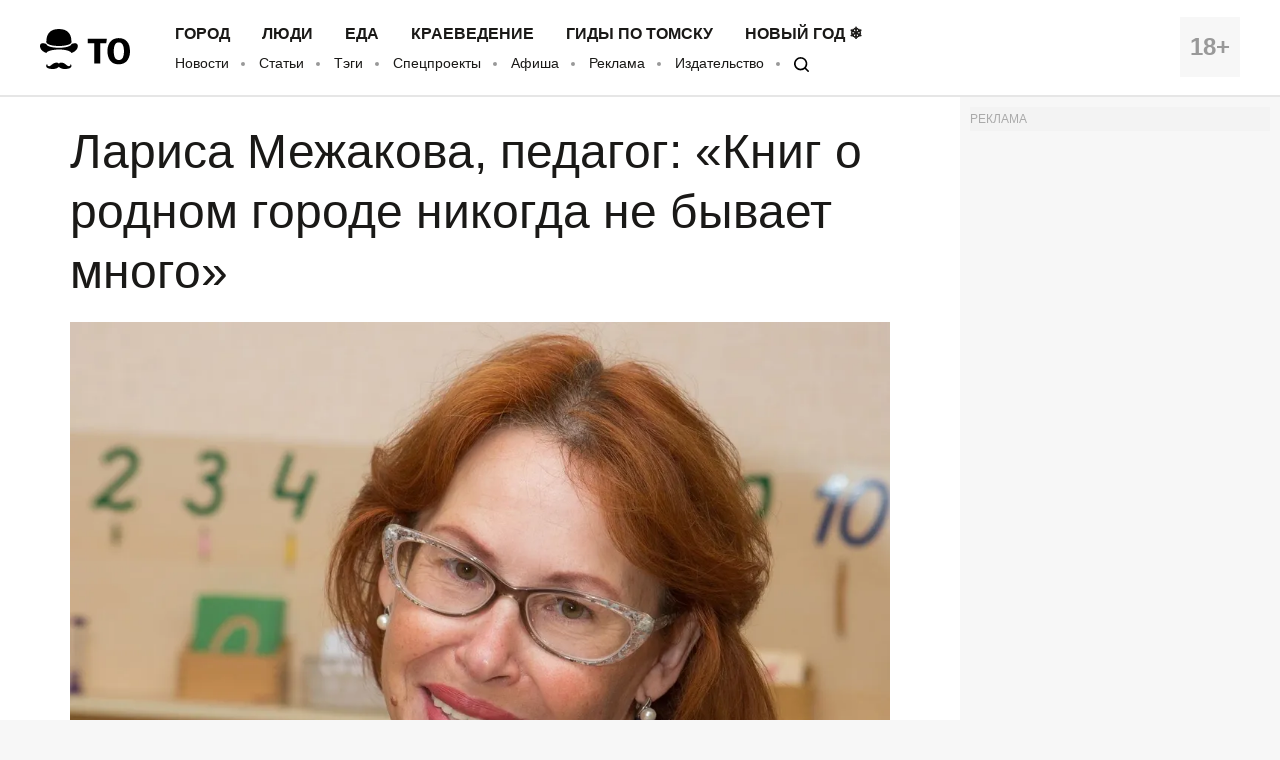

--- FILE ---
content_type: application/javascript; charset=utf-8
request_url: https://mediametrics.ru/partner/inject/online.ru.js
body_size: 4480
content:
var MediaMetricsRating=[
[88638047, "Омерзительная любовь: 77-летнего сахалинца подозревают в сексуальном насилии над детьми", "astv.ru", "astv.ru/news/criminal/2026-01-21-omerzitel-naya-lyubov-77-letnego-sahalinca-podozrevayut-v-seksual-nom-nasilii-nad-det-mi"],
[31374062, "Силы ПВО сбили над регионами России за три часа более 50 дронов ВСУ", "vz.ru", "vz.ru/news/2026/1/21/1388448.html"],
[86749344, "В Рязанской области мать бросила ребёнка, скрываясь от правосудия", "rzn.mk.ru", "rzn.mk.ru/social/2026/01/19/v-ryazanskoy-oblasti-mat-brosila-rebyonka-skryvayas-ot-pravosudiya.html"],
[83444173, "В Башкирии ночью похолодает до -25 градусов", "newsbash.ru", "newsbash.ru/society/53853-v-bshkirii-nochu-poholodet-do-25-grdysov.html"],
[24902593, "Водитель без прав устроил ДТП в Горно-Алтайске, пострадала женщина-пассажир", "www.gorno-altaisk.info", "www.gorno-altaisk.info/news/187161?fsp_sid=7318"],
[39742628, "Генерал Липовой: Киеву невыгодно показывать масштабы разрушений от «Орешника»", "www.osnmedia.ru", "www.osnmedia.ru/politika/general-lipovoj-kievu-nevygodno-pokazyvat-masshtaby-razrushenij-ot-oreshnika/"],
[4722922, "Журналистка заявила о наличии у США вызывающего «гаванский синдром» оружия", "www.iz.ru", "www.iz.ru/2023848/2026-01-13/zhurnalistka-zaiavila-o-nalichii-u-ssha-vyzyvaiushchego-gavanskii-sindrom-oruzhiia"],
[32919567, "В ГАИ поставили точку: вот до какого возраста можно водить машину - пожилым указали на ограничения", "progorod35.ru", "progorod35.ru/novosti-rossii/26045"],
[92808223, "Краснодарский край и Республика Адыгея подверглись атаке дронов ВСУ", "ridus.ru", "ridus.ru/tag/afipskij-neftepererabatyvayushij-zavod"],
[7137461, "Водитель без прав устроил ДТП в Горно-Алтайске, пострадала женщина-пассажир", "www.gorno-altaisk.info", "www.gorno-altaisk.info/news/187161?fsp_sid=7320"],
[27175124, "Верховный суд поставил жирную точку в вопросе: наезд одним колесом на сплошную – лишение прав или нет?", "progorod58.ru", "progorod58.ru/news/139503"],
[87254303, "Люди пострадали при атаке БПЛА по многоэтажке в Адыгее", "ptzgovorit.ru", "ptzgovorit.ru/news/lyudi-postradali-pri-atake-bpla-po-mnogoetazhke-v-adygee"],
[63327618, "Заболеваемость ОРВИ и гриппом в регионе выросла в три раза", "www.gorno-altaisk.info", "www.gorno-altaisk.info/news/187159?fsp_sid=7312"],
[78486932, "Лавров указал на хамство Макрона и его наплевательское отношение к России", "www.iz.ru", "www.iz.ru/2027841/2026-01-20/lavrov-ukazal-na-khamstvo-makrona-i-ego-naplevatelskoe-otnoshenie-k-rossii"],
[19869172, "В Башкирии муниципальную служащую уволили за сокрытие доходов", "kaltasy-zarya.ru", "kaltasy-zarya.ru/news/novosti/2026-01-21/v-bashkirii-munitsipalnuyu-sluzhaschuyu-uvolili-za-sokrytie-dohodov-4544357"],
[7854655, "Бахилы в январе беру пачками - и радуюсь своей смекалке: вот каким образом применяю", "progoroduhta.ru", "progoroduhta.ru/novosti-rossii/83576"],
[62067717, "Пайки попали в окружение", "www.kommersant.ru", "www.kommersant.ru/doc/8362377"],
[37235723, "Мёртвой нашли без вести пропавшую жительницу НСО", "berdsk-online.ru", "berdsk-online.ru/news/proisshestviya/myortvoj-nashli-bez-vesti-propavshuyu-zhitelniczu-novosibirskogo-rajona/"],
[48824333, "Начал работу интернет-портал &quot;Аткарск 1941- 1945&quot;", "atkarskgazeta.ru", "atkarskgazeta.ru/novosti/obshestvo/biblioteka-2/"],
[45276179, "Опубликовано видео с места смертельного ДТП с грузовиком и легковушкой в Рязанской области", "7info.ru", "7info.ru/ryazan/incidents/opublikovano-video-s-mesta-smertelnogo-dtp-s-gruzovikom-i-legkovushkoj-v-ryazanskoj-oblasti/"],
[59108387, "В Башкирию придут 30-градусные морозы", "gorobzor.ru", "gorobzor.ru/novosti/pogoda-v-ufe-i-bashkirii/213227-v-bashkiriyu-pridut-30-gradusnye-morozy"],
[3898421, "В Москве пробки достигли семи баллов", "interfax.ru", "interfax.ru/moscow/1065673"],
[59505721, "Не гречка и не геркулес: ученые назвали самую полезную крупу - вот почему с ней стоит познакомиться поближе", "progorod62.ru", "progorod62.ru/news/75698"],
[86304865, "Закроют ли аэропорт в Кургане на время ремонта? Узнали в компании", "45.ru", "45.ru/text/transport/2026/01/21/76223833/"],
[58056811, "Дело о драке хоккеистов с командой ФСБ дошло до суда спустя полтора года", "www.kommersant.ru", "www.kommersant.ru/doc/8363284"],
[47539342, "Баш мие яхшы эшләсен өчен биш ризык", "intertat.tatar", "intertat.tatar/news/bas-mie-yaxsy-eslasen-ocen-bis-rizyk-5877776"],
[53865621, "Синоптики изменили прогноз на выходные в Тверской области", "toptver.ru", "toptver.ru/lenta/morozy-krepchajut-sinoptiki-izmenili-prognoz-na-vyhodnye-v-tverskoj-oblasti/"],
[70439095, "Взрывы гремят в Кривом Роге", "svpressa.ru", "svpressa.ru/war21/news/499529/"],
[52038848, "Итоговая мотивация: вузы утвердили перечни ЕГЭ по новым правилам", "www.iz.ru", "www.iz.ru/2028076/alina-odoeva-irina-ionina-valeriia-mishina/itogovaia-motivatciia-vuzy-utverdili-perechni-ege-po-novym-pravilam"],
[12041413, "«Благодарна господу, что он живой»: подросток из Волгограда потерял ногу, когда спасал жизни детей", "v1.ru", "v1.ru/text/gorod/2026/01/21/76185175/"],
[22626507, "Так-так, иногда сбываются даже прогнозы погоды. Представляем прогноз на 21 января в Орле", "newsorel.ru", "newsorel.ru/fn_1788971.html"],
[23569623, "Запад выполнил план Гиммлера по колонизации Украины, заявил историк", "ria.ru", "ria.ru/20260117/ukraina-2068446310.html"],
[30228749, "Диетологи выявили, как заморозка хлеба снижает риск диабета", "ridus.ru", "ridus.ru/tag/belyj-hleb"],
[14494994, "«Такую квартиру не поедем отмывать ни за какие деньги»: такие заказы не берут даже профессиональные клинеры", "progorod62.ru", "progorod62.ru/news/75696"],
[16777490, "«И без юмора обхохочешься»: Захарова о современной политике Евросоюза", "kp.ru", "kp.ru/online/news/6772448/"],
[66180395, "Врач Мясников отчитал гостью программы за использование сосудосуживающих капель", "www.osnmedia.ru", "www.osnmedia.ru/obshhestvo/vrach-myasnikov-otchital-gostyu-programmy-za-ispolzovanie-sosudosuzhivayushhih-kapel/"],
[6673754, "Почка и сердце свиньи по полису ОМС. В России выращивают специальных хрюшек. Кто первым решится на пересадку?", "runews24.ru", "runews24.ru/articles/20/01/2026/v-rossii-vyirashhivayut-speczialnyix-svinej-dlya-lyudej-ix-organyi-peresadyat-po-oms-kto-pervyim-reshitsya"],
[5082471, "Число погибших при крушении поездов в Испании возросло до 39", "ren.tv", "ren.tv/news/proisshestviia/1398648-chislo-pogibshikh-pri-krushenii-poezdov-v-ispanii-vyroslo-do-39"],
];